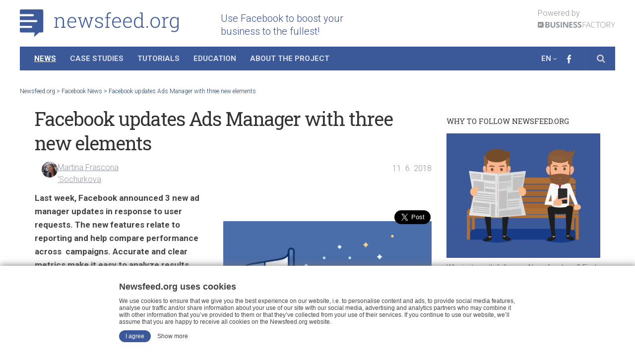

--- FILE ---
content_type: text/html; charset=utf-8
request_url: https://accounts.google.com/o/oauth2/postmessageRelay?parent=https%3A%2F%2Fnewsfeed.org&jsh=m%3B%2F_%2Fscs%2Fabc-static%2F_%2Fjs%2Fk%3Dgapi.lb.en.2kN9-TZiXrM.O%2Fd%3D1%2Frs%3DAHpOoo_B4hu0FeWRuWHfxnZ3V0WubwN7Qw%2Fm%3D__features__
body_size: 159
content:
<!DOCTYPE html><html><head><title></title><meta http-equiv="content-type" content="text/html; charset=utf-8"><meta http-equiv="X-UA-Compatible" content="IE=edge"><meta name="viewport" content="width=device-width, initial-scale=1, minimum-scale=1, maximum-scale=1, user-scalable=0"><script src='https://ssl.gstatic.com/accounts/o/2580342461-postmessagerelay.js' nonce="YlD6Qck6__t44kCrrJmD8g"></script></head><body><script type="text/javascript" src="https://apis.google.com/js/rpc:shindig_random.js?onload=init" nonce="YlD6Qck6__t44kCrrJmD8g"></script></body></html>

--- FILE ---
content_type: text/html; charset=utf-8
request_url: https://www.google.com/recaptcha/api2/aframe
body_size: 268
content:
<!DOCTYPE HTML><html><head><meta http-equiv="content-type" content="text/html; charset=UTF-8"></head><body><script nonce="Hlz8FFX_cIZfCB2aU0SsOw">/** Anti-fraud and anti-abuse applications only. See google.com/recaptcha */ try{var clients={'sodar':'https://pagead2.googlesyndication.com/pagead/sodar?'};window.addEventListener("message",function(a){try{if(a.source===window.parent){var b=JSON.parse(a.data);var c=clients[b['id']];if(c){var d=document.createElement('img');d.src=c+b['params']+'&rc='+(localStorage.getItem("rc::a")?sessionStorage.getItem("rc::b"):"");window.document.body.appendChild(d);sessionStorage.setItem("rc::e",parseInt(sessionStorage.getItem("rc::e")||0)+1);localStorage.setItem("rc::h",'1769017733352');}}}catch(b){}});window.parent.postMessage("_grecaptcha_ready", "*");}catch(b){}</script></body></html>